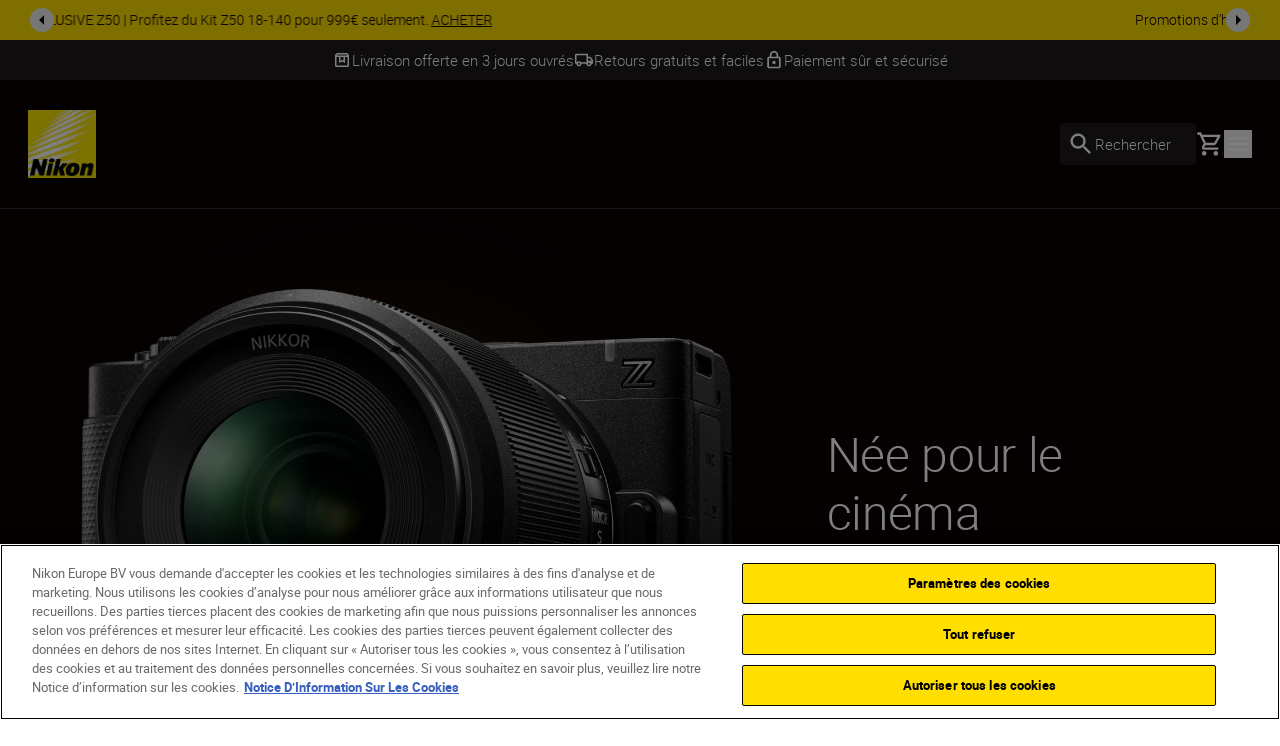

--- FILE ---
content_type: text/javascript
request_url: https://www.nikon.fr/dist-client/ErrorBannerNotification-Chunk-9d44a8a5858cacbb03ea.js
body_size: 3964
content:
"use strict";(self.webpackChunknikon_client=self.webpackChunknikon_client||[]).push([[96,3632],{57766:(e,t,a)=>{a.d(t,{A:()=>A});var r=a(32588),n=a(80358),o=a(68113),i=a(32253),l=a(35265),c=a(53070),s=a(41424),d=a(11138),u=a(97500),m=a.n(u),b=a(20493),g=a.n(b),p=a(87231),h=a(30758);const A=({displayStyle:e,additionalCustomStyles:t,iconName:a,caption:u,closeLabel:b,title:A,className:f,contentClassName:y,link:x,primaryLink:L,secondaryLink:v,richText:w,additionalContent:E,desktopBreakpoint:k=l.A.Large,isContentExpandable:N,showMoreLabel:S,showLessLabel:C,isLarge:R,dataTestId:P="Banner-Notification",onPrimaryLinkClick:D,onDismissNotification:W})=>{const[O,{scrollHeight:I}]=(0,d.A)(),[M,B]=(0,h.useState)(!1),F=(0,s.A)(k===l.A.Large?1024:1440),T=F?72:24,U=I>T,{borderClassName:V,backgroundClassName:H,textColorClassName:$="text-black-100",paddingClassName:z}=((e,t)=>{const a=e?"px-5 py-5 lg:py-7.5":"p-5",r=e?"px-[1.1875rem] py-[1.1875rem] lg:py-[1.8125rem]":"p-[1.1875rem]";return{[i.A.Promo]:{backgroundClassName:"bg-yellow",paddingClassName:a,...t?.[i.A.Promo]},[i.A.Info]:{backgroundClassName:"bg-grey-100",paddingClassName:a,...t?.[i.A.Info]},[i.A.Warning]:{borderClassName:"border border-yellow",paddingClassName:r,backgroundClassName:"bg-yellow-200",...t?.[i.A.Warning]},[i.A.Error]:{borderClassName:"border border-red-100",paddingClassName:r,textColorClassName:"text-red-100",...t?.[i.A.Error]},[i.A.Success]:{borderClassName:"border border-green-100",paddingClassName:r,textColorClassName:"text-green-100",...t?.[i.A.Success]}}})(R,t)[e||i.A.Info];return React.createElement("div",{className:m()("flex w-full gap-x-5 rounded-[10px]",V,H,$,z,f),"data-testid":P,"aria-live":"polite"},a&&React.createElement("div",{className:m()("flex",{"lg:items-center":L||v}),"data-testid":`${P}-Icon`},React.createElement(o.A,{name:a,colorClassName:$})),React.createElement("div",{className:m()("flex w-full flex-col justify-between",k===l.A.Large?"max-lg:gap-y-2.5 lg:flex-row lg:gap-x-7.5":"max-xl:gap-y-2.5 xl:flex-row xl:gap-x-7.5",{"lg:items-center":b||L||v},y)},(u||A)&&!w&&React.createElement("div",null,u&&React.createElement("span",{className:"font-normal","data-testid":`${P}-Caption`},u)," ",A),w&&!N&&React.createElement("div",{className:"body-three [&_a]:underline","data-testid":`${P}-Rich-Text`,dangerouslySetInnerHTML:{__html:w}}),w&&N&&React.createElement("div",{className:m()("flex items-start",k===l.A.Large?"max-lg:flex-col":"max-xl:flex-col")},React.createElement(p.P.div,{ref:O,className:"body-three overflow-hidden [&_a]:underline",animate:M?"animate":"initial",variants:{animate:{height:"auto"},initial:{height:U?T:"auto"}},dangerouslySetInnerHTML:{__html:w},"data-testid":`${P}-Rich-Text`}),U&&React.createElement("button",{className:"shrink-0 underline",onClick:()=>{B(!M)},"data-testid":`${P}-Show-More/Less`},React.createElement("strong",null,M?C:S))),x?.url&&x?.name&&React.createElement("div",{className:m()("mr-2.5 flex shrink-0 flex-row",k===l.A.Large?"lg:flex-col":"xl:flex-col")},React.createElement("a",{href:x.url,target:x.target,className:"font-normal underline","data-testid":`${P}-Link`},x?.name)),(L?.url||v?.url)&&React.createElement("div",{className:m()("flex flex-row gap-5")},L?.url&&L?.name&&React.createElement(r.A,{link:L,"data-testid":`${P}-Primary-Link`,className:"bg-black px-4 py-1 text-white hover:bg-grey-250 focus:bg-grey-250 active:bg-grey-250",hasCustomStyling:!0,linkCallback:D},L.name),v?.url&&v?.name&&React.createElement(r.A,{link:v,"data-testid":`${P}-Secondary-Link`,className:"border border-black bg-transparent px-[15px] py-[3px] text-black hover:bg-black hover:text-white focus:bg-black focus:text-white active:bg-black active:text-white",hasCustomStyling:!0},v.name)),E,b&&React.createElement(g(),{focusTrapOptions:{initialFocus:!1}},React.createElement("div",null,F?React.createElement("button",{className:"body-three body-three--bold text-start underline",onClick:()=>{W?.()}},b):React.createElement(n.A,{className:"relative",color:"red",size:c.A.md,onClick:()=>{W?.()}})))))}},32588:(e,t,a)=>{a.d(t,{A:()=>l});var r=a(68113),n=a(97500),o=a.n(n);function i(){return i=Object.assign?Object.assign.bind():function(e){for(var t=1;t<arguments.length;t++){var a=arguments[t];for(var r in a)({}).hasOwnProperty.call(a,r)&&(e[r]=a[r])}return e},i.apply(null,arguments)}const l=({children:e,className:t,dataTestId:a,disabled:n=!1,editHint:l,hasCustomStyling:c,link:s,linkCallback:d,onFocus:u,secondary:m=!1,secondaryBackgroundClassName:b="bg-transparent",icon:g,isLightMode:p,inverted:h=!1,tabIndex:A,...f})=>{const y=o()({"bg-yellow py-1 px-4 text-black-100 hover:bg-yellow-100 focus:bg-yellow-500 active:bg-yellow-500":!(c||n||m||h),[`${b} border border-yellow py-[3px] px-[15px] text-black-100 hover:border-yellow-100 hover:bg-yellow-100 hover:text-black-100 focus:border-yellow-500 focus:bg-yellow-500 active:border-yellow-500 active:bg-yellow-500 ${p?"":"dark:text-white dark:hover:text-black-100 dark:focus:text-black-100 dark:active:text-black-100"}`]:!c&&!n&&m&&!h,"bg-grey text-grey-500 py-1 px-4":n,"bg-black text-white py-1 px-4 active:bg-grey-600 hover:bg-grey-600 focus:bg-grey-600":!c&&!n&&!m&&h,"flex items-center w-fit":g},"cta rounded-full inline-block min-h-min select-none",t);return s?.url&&(s?.name||e)&&!n?React.createElement("a",i({},f,{className:y,href:s.url,target:s.target,"data-epi-property-name":l,onClick:d,"data-testid":a,onFocus:u,tabIndex:A},"download"===g&&{download:s.url}),e||s.name,g&&React.createElement(r.A,{name:g,className:"ml-2",size:"18px"})):React.createElement("button",i({},f,{className:y,disabled:n,"data-epi-property-name":l,"data-testid":a,onFocus:u,tabIndex:A}),e,g&&React.createElement(r.A,{name:g,className:"ml-2",size:"18px"}))}},80358:(e,t,a)=>{a.d(t,{A:()=>l});var r=a(53070),n=a(24846),o=a(97500),i=a.n(o);const l=({ariaLabel:e,className:t,color:a="black",onClick:o,size:l=r.A.lg,dataTestId:c})=>{const{closeModalAriaLabel:s}=(0,n.A)();return React.createElement("button",{type:"button",className:i()("close-button",{black:"before:bg-black-100 after:bg-black-100",white:"before:bg-white after:bg-white",red:"before:bg-red-100 after:bg-red-100"}[a],t),"aria-label":e??s,style:{width:l,height:l},onClick:o,"data-testid":c})}},9983:(e,t,a)=>{a.r(t),a.d(t,{default:()=>d});var r=a(57766),n=a(32253),o=a(87141),i=a(85307),l=a(9716),c=a(87231),s=a(30758);const d=({accountDefaultAddressUpdateLabel:e,accountDeleteAddressLabel:t,accountDeleteContactSubmitLabel:a,accountExtendedWarrantyStepSubmitLabel:d,accountExtendedWarrantyProductSearchLabel:u,accountExtendedWarrantyRegistrationErrorLabel:m,accountExtendedWarrantyProofOfPurchaseUploadErrorLabel:b,accountExtendedWarrantyProofOfPurchaseDownloadErrorLabel:g,accountGetOrderDetailsLabel:p,apiDownLabel:h,cartRemoveItemLabel:A,closeLabel:f,lightboxOuterImagesLabel:y,miniBasketDetailsLabel:x,newsletterSignupBannerLabel:L,newsletterSignupPopupLabel:v,onlineRetailersDataLabel:w,orderSummaryRemoveVoucherLabel:E,productDetailsFetchLabel:k,productDetailsNotifyMeLabel:N,searchResultsLabel:S,shippingPickUpLocationsLabel:C})=>{const R=(0,s.useRef)(null),{errorBannerNotification:P,setErrorBannerNotification:D}=(0,i.A)(),W=Object.fromEntries(Object.entries(o.A).map((([r,n])=>[n,{AccountDefaultAddressUpdate:e,AccountDeleteAddress:t,AccountDeleteContactSubmit:a,AccountExtendedWarrantyStepSubmit:d,AccountExtendedWarrantyProductSearch:u,AccountExtendedWarrantyRegistrationError:m,AccountGetOrderDetails:p,AccountExtendedWarrantyProofOfPurchaseUploadError:b,AccountExtendedWarrantyProofOfPurchaseDownloadError:g,CartRemoveItem:A,LightboxOuterImages:y,MiniBasketDetails:x,NewsletterSignupBanner:L,NewsletterSignupPopup:v,OnlineRetailersData:w,OrderSummaryRemoveVoucher:E,ProductDetailsFetch:k,ProductDetailsNotifyMe:N,SearchResults:S,ShippingPickUpLocations:C}[r]]))),O=P?W[P]:"",I=()=>D(null);return(0,s.useEffect)((()=>{const e=({target:e})=>{P&&!R.current?.contains(e)&&I()};return window.addEventListener("pointerdown",e,!0),()=>{window.removeEventListener("pointerdown",e,!0)}}),[P]),React.createElement(l.N,null,P&&React.createElement(c.P.div,{ref:R,animate:{opacity:1},initial:{opacity:0},exit:{opacity:0},transition:{duration:.3}},React.createElement(r.A,{displayStyle:n.A.Error,iconName:"warning",caption:h,title:O,closeLabel:f,className:"bg-white max-md:container",onDismissNotification:I})))}},32253:(e,t,a)=>{a.d(t,{A:()=>n});var r=function(e){return e.Info="info",e.Warning="warning",e.Error="error",e.Promo="promo",e.Success="success",e}(r||{});const n=r},35265:(e,t,a)=>{a.d(t,{A:()=>n});var r=function(e){return e.Small="sm",e.Medium="md",e.Large="lg",e.XLarge="xl",e}(r||{});const n=r},62489:(e,t,a)=>{a.d(t,{A:()=>n});var r=function(e){return e.Screen="Screen",e.Viewport="Viewport",e}(r||{});const n=r},87141:(e,t,a)=>{a.d(t,{A:()=>n});var r=function(e){return e.AccountDefaultAddressUpdate="defaultAddressUpdate",e.AccountDeleteAddress="accountDeleteAddress",e.AccountDeleteContactSubmit="deleteContactSubmit",e.AccountExtendedWarrantyStepSubmit="accountExtendedWarrantyStepSubmit",e.AccountExtendedWarrantyProductSearch="accountExtendedWarrantyProductSearch",e.AccountExtendedWarrantyRegistrationError="accountExtendedWarrantyRegistrationError",e.AccountExtendedWarrantyProofOfPurchaseUploadError="accountExtendedWarrantyProofOfPurchaseUploadError",e.AccountExtendedWarrantyProofOfPurchaseDownloadError="accountExtendedWarrantyProofOfPurchaseDownloadError",e.AccountGetOrderDetails="accountGetOrderDetails",e.CartRemoveItem="cartRemoveItem",e.LightboxOuterImages="lightboxOuterImages",e.MiniBasketDetails="miniBasketDetails",e.NewsletterSignupBanner="newsletterSignupBanner",e.NewsletterSignupPopup="newsletterSignupPopup",e.OnlineRetailersData="onlineRetailersData",e.OrderSummaryRemoveVoucher="orderSummaryRemoveVoucher",e.ProductDetailsFetch="productDetailsFetch",e.ProductDetailsNotifyMe="productDetailsNotifyMe",e.SearchResults="searchResults",e.ShippingPickUpLocations="shippingPickUpLocations",e}(r||{});const n=r},53070:(e,t,a)=>{a.d(t,{A:()=>n});var r=function(e){return e.xs=".5rem",e.sm=".75rem",e.md="1rem",e.lg="1.5rem",e.xl="1.75rem",e}(r||{});const n=r},36304:(e,t,a)=>{a.d(t,{A:()=>n});var r=a(69113);const n=(0,a(94844).A)((e=>({ariaLabels:r.A,setAriaLabels:t=>e({ariaLabels:t})})))},85307:(e,t,a)=>{a.d(t,{A:()=>r});const r=(0,a(94844).A)((e=>({errorBannerNotification:null,setErrorBannerNotification:t=>e({errorBannerNotification:t})})))},11191:(e,t,a)=>{a.d(t,{A:()=>n});var r=a(85607);const n=()=>{const e=Math.abs(window.outerWidth-window.innerWidth)<=50?1:Number((window.outerWidth/window.innerWidth).toFixed(2));return r.gm&&!r.Fr?window.devicePixelRatio:e}},24846:(e,t,a)=>{a.d(t,{A:()=>i});var r=a(36304),n=a(69113),o=a(30758);const i=()=>{const[e,t]=(0,o.useState)(n.A),a=(0,r.A)((e=>e.ariaLabels));return(0,o.useEffect)((()=>{t(a)}),[a]),e}},41424:(e,t,a)=>{a.d(t,{A:()=>i});var r=a(62489),n=a(11191),o=a(30758);const i=(e,t=r.A.Viewport)=>{const[a,i]=(0,o.useState)(),l=(0,o.useCallback)((()=>{const a=(0,n.A)(),o=t===r.A.Viewport?window.innerWidth:window.innerWidth*a;i(o<e)}),[e,t]);return(0,o.useEffect)((()=>(window.addEventListener("resize",l),l(),()=>{window.removeEventListener("resize",l)})),[l]),a}},11138:(e,t,a)=>{a.d(t,{A:()=>n});var r=a(30758);const n=()=>{const e=(0,r.useRef)(),[t,a]=(0,r.useState)({width:0,height:0,clientWidth:0,clientHeight:0,scrollWidth:0,scrollHeight:0}),n=(0,r.useCallback)((e=>{if(!Array.isArray(e))return;const t=e[0];a({width:t?.contentRect.width??0,height:t?.contentRect.height??0,clientWidth:t?.target.clientWidth??0,clientHeight:t?.target.clientHeight??0,scrollWidth:t?.target.scrollWidth??0,scrollHeight:t?.target.scrollHeight??0})}),[]);return[(0,r.useCallback)((t=>{e.current&&!t&&(e.current.disconnect(),e.current=void 0),!e.current&&t&&(e.current=new ResizeObserver(n),e.current.observe(t))}),[n]),t]}},69113:(e,t,a)=>{a.d(t,{A:()=>r});const r={backToFirstLevelNavigationAriaLabel:"Back to first level of navigation",breadcrumbAriaLabel:"Breadcrumb navigation",breadcrumbFooterAriaLabel:"Breadcrumb footer navigation",clearFiltersAriaLabel:"Clear filters",closeAddressListAriaLabel:"Close address list",closeMenuAriaLabel:"Close menu",closeMobileNavigationAriaLabel:"Close navigation",closeModalAriaLabel:"Close Modal",closeSignUpFormAriaLabel:"Close signup form",closeSiteNotificationAriaLabel:"Close site notification",copyToClipboardAriaLabel:"Copy to clipboard",decreaseItemQuantityAriaLabel:"Decrease item quantity",editOrDeleteAriaLabel:"Edit or delete",increaseItemQuantityAriaLabel:"Increase item quantity",mainNavigationAriaLabel:"Main navigation",moreInformationAriaLabel:"More information",muteVideoAriaLabel:"Mute video",nextAriaLabel:"Go to next slide",openAddressListAriaLabel:"Open address list",openImageInFullScreenAriaLabel:"Open image in full screen",openMenuAriaLabel:"Open menu",overlayToCloseDesktopNavigationAriaLabel:"Close overlay",pauseVideoAriaLabel:"Pause video",playVideoAriaLabel:"Play video",play3DAriaLabel:"Play 3D view",pause3DAriaLabel:"Pause 3D view",previousAriaLabel:"Go to previous slide",removeItemFromCartAriaLabel:"Remove item from cart",searchAriaLabel:"Search",shareToFacebookAriaLabel:"Share to Facebook",shareToWhatsappAriaLabel:"Share to Whatsapp",shareToXAriaLabel:"Share to X",siteNotificationsAriaLabel:"Site notifications banner",unmuteVideoAriaLabel:"Unmute video",uspStripAriaLabel:"Unique Selling Point Strip",zoomInAriaLabel:"Zoom in",zoomOutAriaLabel:"Zoom out"}}}]);
//# sourceMappingURL=ErrorBannerNotification-Chunk-9d44a8a5858cacbb03ea.js.map

--- FILE ---
content_type: text/javascript
request_url: https://www.nikon.fr/dist-client/FeaturedProductsGrid-Chunk-1c5595b69b725a84f4b1.js
body_size: 1191
content:
"use strict";(self.webpackChunknikon_client=self.webpackChunknikon_client||[]).push([[2330,5763,9425],{84879:(e,t,a)=>{a.d(t,{A:()=>d});var n=a(3958),r=a(18745),i=a(28941),o=a(51246),c=a(87231),s=a(30758);const d=({children:e,isAnimationDisabled:t})=>{const a=(0,r.A)(),d=(0,i.I)(),l=(0,s.useRef)(null),u=(0,o.W)(l,{once:!0,margin:"100% 0px -15% 0px"}),{isSoftLoadEnabled:m}=(0,n.A)((e=>({isSoftLoadEnabled:e.isSoftLoadEnabled})));return t||a?React.createElement(React.Fragment,null,e):React.createElement(c.P.div,{"data-testid":"Soft-Load-Wrapper",ref:l,variants:{hidden:{opacity:0,y:60},visible:{opacity:1,y:0}},initial:"hidden",animate:m&&u||!1===m?"visible":"hidden",transition:{opacity:{ease:"easeOut",duration:d||void 0===m?0:.6},y:{ease:"easeOut",duration:d||!m?0:.6}}},e)}},37445:(e,t,a)=>{a.r(t),a.d(t,{default:()=>m});var n=a(56521),r=a(84879),i=a(35272),o=a(12994),c=a(97500),s=a.n(c),d=a(51246),l=a(30758),u=a(73832);const m=({title:e,tabs:t,anchorId:a,meta:c})=>{const[m,f]=(0,l.useState)(0),b=(0,l.useRef)(null),g=(0,d.W)(b),p=(0,l.useMemo)((()=>t[m]?.otherItems||[]),[t,m]);return(0,l.useEffect)((()=>{g&&(0,i.A)({event:"viewItemList",ecommerce:{item_list_name:e,items:p?.filter((e=>e?.trackingData)).map((t=>(0,o.A)(t?.trackingData,{listingName:e})))}})}),[g,t,p,e]),React.createElement("section",{ref:b,className:"component-padding bg-white text-black-100 dark:bg-black-100 dark:text-white","data-testid":"CT-164-Featured-Product-Grid",id:`a-${a??"featured-product-grid"}`},React.createElement(r.A,null,React.createElement("div",{className:"container"},React.createElement("div",{className:"mb-7.5 flex justify-between gap-5 max-xl:flex-col xl:mb-10 xl:grid xl:grid-cols-8 xl:items-center xl:gap-4"},React.createElement("p",{className:"h2 xl:col-span-4","data-testid":"CT-164-Featured-Product-Grid-Title","data-epi-property-name":c?.editHints?.title},e),React.createElement("div",{className:"flex overflow-hidden xl:col-span-4","data-epi-property-name":c?.editHints?.tabs},React.createElement(n.A,{className:"flex w-full",shadowWidth:"w-24",hasTabbableNestedItems:!0},React.createElement("div",{className:"flex w-full gap-5"},t.length>1&&t.map((({title:e},t)=>React.createElement("button",{key:e,className:s()("body-two flex items-center justify-center gap-2.5 rounded-[100px] px-4 py-1",m===t?"bg-black text-white dark:bg-white dark:text-black":"bg-grey-200 hover:bg-grey dark:bg-grey-600 hover:dark:bg-grey-500"),disabled:m===t,onClick:()=>{f(t),(0,i.A)({event:"selectContent",content_type:"featured products grid",link_text:e})},"data-testid":`CT-164-Featured-Product-Grid-Tab-${t}`},e))))))),t[m]&&React.createElement(u.default,t[m]))))}},3958:(e,t,a)=>{a.d(t,{A:()=>n});const n=(0,a(94844).A)((e=>({isSoftLoadEnabled:void 0,setIsSoftLoadEnabled:t=>e({isSoftLoadEnabled:t})})))},28941:(e,t,a)=>{a.d(t,{I:()=>o});var n=a(30758),r=a(89658),i=a(92025);function o(){!i.r.current&&(0,r.U)();const[e]=(0,n.useState)(i.O.current);return e}},51246:(e,t,a)=>{a.d(t,{W:()=>o});var n=a(30758),r=a(30557);const i={some:0,all:1};function o(e,{root:t,margin:a,amount:o,once:c=!1}={}){const[s,d]=(0,n.useState)(!1);return(0,n.useEffect)((()=>{if(!e.current||c&&s)return;const n={root:t&&t.current||void 0,margin:a,amount:o};return function(e,t,{root:a,margin:n,amount:o="some"}={}){const c=(0,r.K)(e),s=new WeakMap,d=new IntersectionObserver((e=>{e.forEach((e=>{const a=s.get(e.target);if(e.isIntersecting!==Boolean(a))if(e.isIntersecting){const a=t(e);"function"==typeof a?s.set(e.target,a):d.unobserve(e.target)}else a&&(a(e),s.delete(e.target))}))}),{root:a,rootMargin:n,threshold:"number"==typeof o?o:i[o]});return c.forEach((e=>d.observe(e))),()=>d.disconnect()}(e.current,(()=>(d(!0),c?void 0:()=>d(!1))),n)}),[t,e,a,c,o]),s}}}]);
//# sourceMappingURL=FeaturedProductsGrid-Chunk-1c5595b69b725a84f4b1.js.map